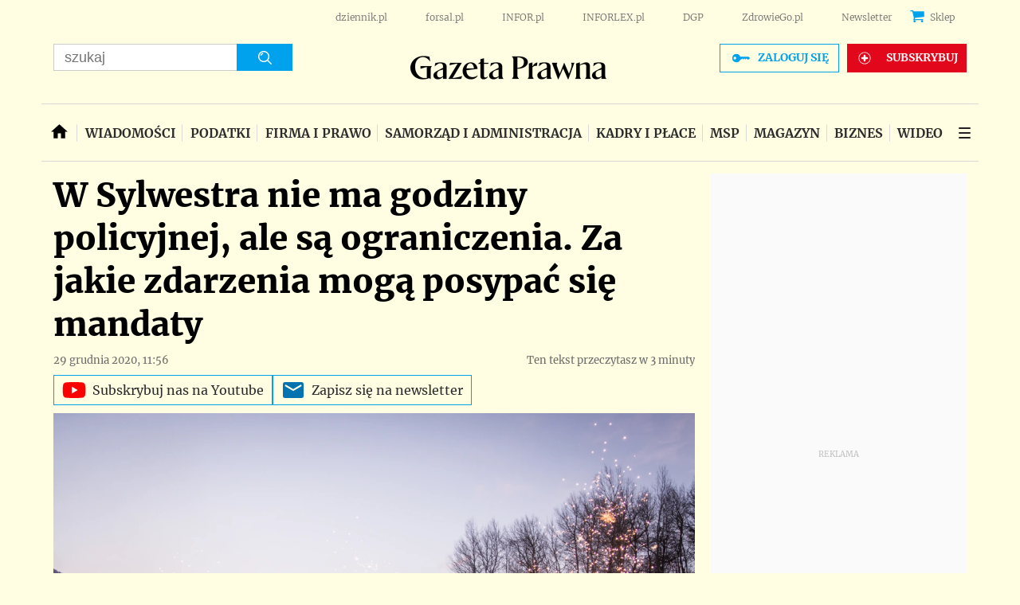

--- FILE ---
content_type: text/html; charset=utf-8
request_url: https://www.google.com/recaptcha/api2/aframe
body_size: 184
content:
<!DOCTYPE HTML><html><head><meta http-equiv="content-type" content="text/html; charset=UTF-8"></head><body><script nonce="mfZfPh23Z_6u-jh2FRltRQ">/** Anti-fraud and anti-abuse applications only. See google.com/recaptcha */ try{var clients={'sodar':'https://pagead2.googlesyndication.com/pagead/sodar?'};window.addEventListener("message",function(a){try{if(a.source===window.parent){var b=JSON.parse(a.data);var c=clients[b['id']];if(c){var d=document.createElement('img');d.src=c+b['params']+'&rc='+(localStorage.getItem("rc::a")?sessionStorage.getItem("rc::b"):"");window.document.body.appendChild(d);sessionStorage.setItem("rc::e",parseInt(sessionStorage.getItem("rc::e")||0)+1);localStorage.setItem("rc::h",'1769440998337');}}}catch(b){}});window.parent.postMessage("_grecaptcha_ready", "*");}catch(b){}</script></body></html>

--- FILE ---
content_type: application/javascript; charset=utf-8
request_url: https://fundingchoicesmessages.google.com/f/AGSKWxUZUBg9xuBv5j1RXOjMJoF7hQGV6O_SeacuVNJ35givEr947Q3u1sm5yitDqHKbbbq_FwjYk03CgGJnYh7-djgKJWdbfMTXTMLgdkzt0ufAKo2eIIQ9wTATGApSTJXuWrSxQlYICA9FzXIcdDg-qwM3LBLIo8cKoKK_ZaFQOiUWTjsGCLF81g28a-0R/_/flash_ads./layer_ad?-ads-prod//radopenx?/180x150-
body_size: -1288
content:
window['e3268ed4-84f5-43d6-8182-5607142266ad'] = true;

--- FILE ---
content_type: text/plain; charset=UTF-8
request_url: https://at.teads.tv/fpc?analytics_tag_id=PUB_5576&tfpvi=&gdpr_status=22&gdpr_reason=220&gdpr_consent=&ccpa_consent=1---&shared_ids=&sv=d656f4a&
body_size: -87
content:
ZmQxOGE2NmMtMTU2ZC00YjdmLTkwZDAtNTdlMTM3OGQ0YjkwIy0zLTI=